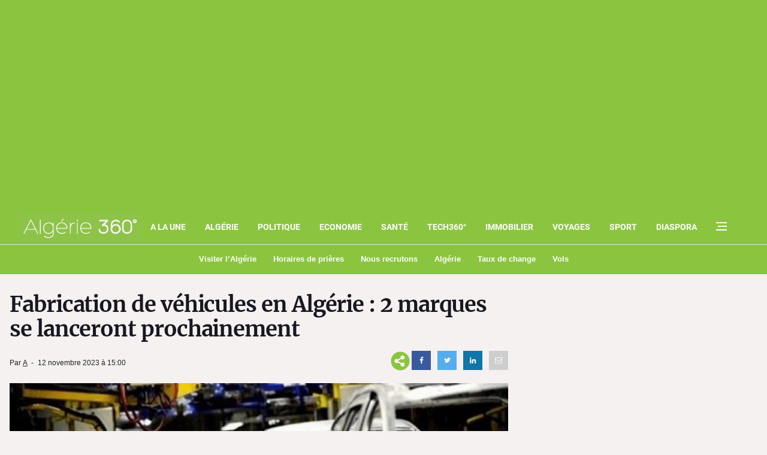

--- FILE ---
content_type: text/html; charset=utf-8
request_url: https://www.google.com/recaptcha/api2/aframe
body_size: 268
content:
<!DOCTYPE HTML><html><head><meta http-equiv="content-type" content="text/html; charset=UTF-8"></head><body><script nonce="3gxCfLx6sXeG0v9Zif606Q">/** Anti-fraud and anti-abuse applications only. See google.com/recaptcha */ try{var clients={'sodar':'https://pagead2.googlesyndication.com/pagead/sodar?'};window.addEventListener("message",function(a){try{if(a.source===window.parent){var b=JSON.parse(a.data);var c=clients[b['id']];if(c){var d=document.createElement('img');d.src=c+b['params']+'&rc='+(localStorage.getItem("rc::a")?sessionStorage.getItem("rc::b"):"");window.document.body.appendChild(d);sessionStorage.setItem("rc::e",parseInt(sessionStorage.getItem("rc::e")||0)+1);localStorage.setItem("rc::h",'1769071384740');}}}catch(b){}});window.parent.postMessage("_grecaptcha_ready", "*");}catch(b){}</script></body></html>

--- FILE ---
content_type: application/javascript; charset=utf-8
request_url: https://fundingchoicesmessages.google.com/f/AGSKWxUJaV6it1BQeHU8wMW0FZSyO7n6UXvMqx-uHKvlhTB-KtPRtiK-MohwnhEccq6-zl0bpkY4T4gfS2ktF8T97BZAhjMM0DBTrXg5KAi_rAY0jyTsvhtF66KTg3ty-HsqTlSzHSviTj7DVwJW_rutL9R1BElFV5uTtmfIAalmgumD9URdRnehpiFRVY-r/__jtads/=akiba_ads_/google_ad_/ads/leaderbox./pc/ads.
body_size: -1291
content:
window['68c4b2a8-39a8-44e6-a9a9-1d00839be4ae'] = true;